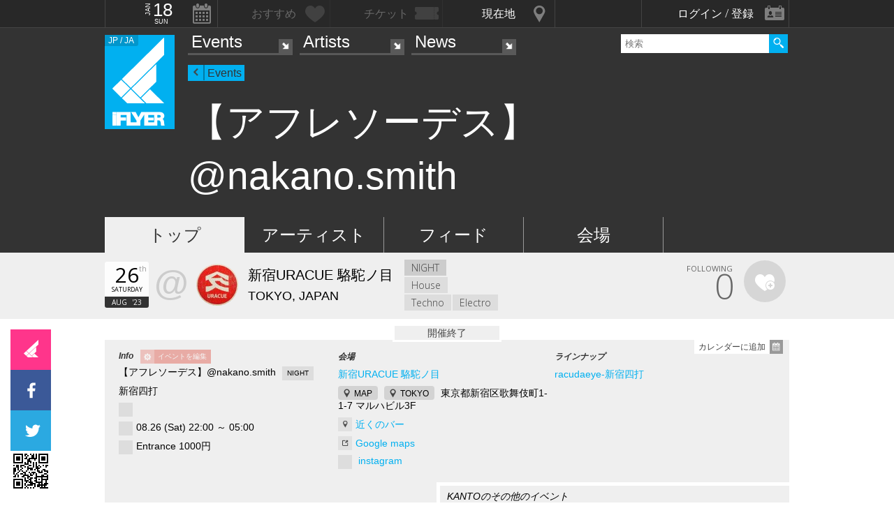

--- FILE ---
content_type: text/html; charset=UTF-8
request_url: https://iflyer.tv/event/347665/
body_size: 13959
content:
<!DOCTYPE html>
<!--
========     ===========   ========  =========     =======    =====
o o     o     +              o
======        =============             =============  ============

██╗███████╗██╗  ██╗   ██╗███████╗██████╗     ██╗   ██╗███████╗
██║██╔════╝██║  ╚██╗ ██╔╝██╔════╝██╔══██╗    ██║   ██║╚════██║
██║█████╗  ██║   ╚████╔╝ █████╗  ██████╔╝    ██║   ██║    ██╔╝
██║██╔══╝  ██║    ╚██╔╝  ██╔══╝  ██╔══██╗    ╚██╗ ██╔╝   ██╔╝ 
██║██║     ███████╗██║   ███████╗██║  ██║     ╚████╔╝    ██║  
╚═╝╚═╝     ╚══════╝╚═╝   ╚══════╝╚═╝  ╚═╝      ╚═══╝     ╚═╝  .0
                                                                                                                                                                                                                          
=======   =====================   ===============  ==============
+   +     +             o     +       +
================     ==========================     =============

   ▄ ▀▄   ▄▀ ▄      All your base are belong to us
   █▄███████▄█      Careers https://admin.iflyer.tv/apex/support/?cid=16
   ███▄███▄███      iFLYER
   ▀█████████▀      Copyright 2006-2026, iFLYER.tv
    ▄▀     ▀▄       v7.3.5
        Contact us about our new API's if you want to do something amazing with our event data ;)
                 
-->
<html xmlns:og="http://ogp.me/ns#" lang="en,ja">
<head id="">
<script async src="https://www.googletagmanager.com/gtag/js?id=UA-4511865-9"></script>
<script>
  window.dataLayer = window.dataLayer || [];
  function gtag(){dataLayer.push(arguments);}
  gtag('js', new Date());

  gtag('config', 'UA-4511865-9');
</script>

<script>
var head= document.getElementsByTagName('head')[0];
var script= document.createElement('script');
script.type= 'text/javascript';
script.async = true;
script.src= 'https://admin.iflyer.tv/apex/plugins/srvrsts.php?'+Date.now()+'&path=%2Fevent%2F347665%2F'+'&ref='+encodeURIComponent(document.referrer)+'&rchk=1&check=49cc25972a6acc3721d54f8e5c5f4927.1768699961';
head.appendChild(script);
</script><title>iFLYER: 【アフレソーデス】@nakano.smith @ 新宿URACUE 駱駝ノ目, 東京都</title>
<meta charset="UTF-8"><meta http-equiv="content-language" content="en,ja" />
<meta name="Keywords" content="iFLYER, 音楽, 【アフレソーデス】@nakano.smith, 新宿URACUE 駱駝ノ目, 東京都" />
<meta name="Author" content="iFLYER" /><meta property="og:site_name" content="iFLYER" />
<meta name="HandheldFriendly" content="True"><meta name="MobileOptimized" content="320">
<meta name="viewport" content="initial-scale=1.0,width=device-width,user-scalable=no,minimum-scale=1.0,maximum-scale=1.0">
<meta name="title" content="【アフレソーデス】@nakano.smith @ 新宿URACUE 駱駝ノ目, 東京都"/>
<meta name="description" content="08.26 (Sat) 新宿URACUE 駱駝ノ目, 東京都 &quot;【アフレソーデス】@nakano.smith
2023 8月26日 ＠スミス Entrance 1000円
*BAR スミス:東京都中野区中野５丁目４９−２&quot; / with racudaeye-新宿四打" lang="ja" xml:lang="ja"/>
<meta name="copyright" content="©2006-2026 アイフライヤー" lang="ja" xml:lang="ja"/>
<meta name="copyright" content="©2006-2026 iFLYER. All rights reserved." lang="en" xml:lang="en"/>
<meta name="robots" content="INDEX, FOLLOW"/>
<meta property="fb:app_id" content="575751302929337"/>
<meta property="fb:pages" content="266568835009" />
<meta property="og:title" content="【アフレソーデス】@nakano.smith"/>
<meta name="theme-color" content="#01b0f0">
<meta property="og:image" content="https://images.iflyer.tv/bh_600/bw_600/1_43guqe2nyje0vj166d566.jpg"/>
<meta property="og:description" content="08.26 (Sat) 新宿URACUE 駱駝ノ目, 東京都 &quot;【アフレソーデス】@nakano.smith
2023 8月26日 ＠スミス Entrance 1000円
*BAR スミス:東京都中野区中野５丁目４９−２&quot; / with racudaeye-新宿四打"/>
<meta property="og:locale" content="ja_JP">
<meta property="og:locale:alternate" content="en_US">
<meta property="og:type" content="iflyertv:event"/>
<meta property="iflyertv:artist" content="https://iflyer.tv/artist/58015/"/>
<meta property="iflyertv:venue" content="https://iflyer.tv/venue/9579/"/>
<meta property="iflyertv:price" content="Entrance 1000円"/>
<meta property="iflyertv:date" content="2023-08-26T22:00:00+09:00"/>
<meta property="og:image:width" content="600"/>
<meta property="og:image:height" content="600"/>
<meta property="og:image:type" content="image/jpeg"/>
<meta property="og:url" content="https://iflyer.tv/event/347665/"/>

<link rel="alternate" hreflang="en" href="/en/event/347665/"/>
<meta name="twitter:card" content="summary_large_image">
<meta name="twitter:site" content="@iflyertv">
<meta name="twitter:title" content="【アフレソーデス】@nakano.smith">
<meta name="twitter:description" content="08.26 (Sat) 新宿URACUE 駱駝ノ目, 東京都 &quot;【アフレソーデス】@nakano.smith
2023 8月26日 ＠スミス Entrance 1000円
*BAR スミス:東京都中野区中野５丁目４９−２&quot; / with racudaeye-新宿四打">
<meta name="twitter:image" content="https://images.iflyer.tv/bh_600/bw_600/1_43guqe2nyje0vj166d566.jpg">

<meta name="verify-v1" content="jpc+MWoOBj80yWL7fT/PPFnrRKllc+8Vqpou1LyGvkw="/>
<meta name="google-site-verification" content="N8NtTfPLP2egKM1tuaJtE12NdSdTZXLPVOD9dZTvWWs"/>
<link rel="apple-touch-icon-precomposed" href="/assets/v735/images/favicons_v6/favicon-152.png">
<meta name="msapplication-TileColor" content="#01b0f0">
<meta name="msapplication-TileImage" content="/assets/v735/images/favicons_v6/favicon-144.png">
<link rel="apple-touch-icon-precomposed" sizes="152x152" href="/assets/v735/images/favicons_v6/favicon-152.png">
<link rel="apple-touch-icon-precomposed" sizes="144x144" href="/assets/v735/images/favicons_v6/favicon-144.png">
<link rel="apple-touch-icon-precomposed" sizes="120x120" href="/assets/v735/images/favicons_v6/favicon-120.png">
<link rel="apple-touch-icon-precomposed" sizes="114x114" href="/assets/v735/images/favicons_v6/favicon-114.png">
<link rel="apple-touch-icon-precomposed" sizes="72x72" href="/assets/v735/images/favicons_v6/favicon-72.png">
<link rel="apple-touch-icon-precomposed" href="/assets/v735/images/favicons_v6/favicon-57.png">

<meta name="apple-itunes-app" content="app-id=687205010">

<link rel="icon" href="/favicons/iflyer.png" sizes="16x16 24x24 32x32 48x48 64x64" />
<link href='/assets/v735/lib/iflyer-icons/src-font/style.css' rel='stylesheet' type='text/css' />
<!--[if IE]><link rel="shortcut icon" href="/favicon_v6.ico"><![endif]-->
<link href="https://d10s23uwhf0dgz.cloudfront.net/skin/iflyer/v735/v6/xhtml/css/global.css.php?cb=7.3.5" rel="stylesheet"/>
<link href='https://fonts.googleapis.com/css?family=Open+Sans:700,300,600,400' rel='stylesheet' id='google_font_family-css' type='text/css' data-font-onload="opensans"  media="none" onload="if(media!='all')media='all'">
<!-- <link href='https://fonts.googleapis.com/earlyaccess/notosansjapanese.css' rel='stylesheet' data-font-onload="notosansjapanese" type='text/css'  media="none" onload="if(media!='all')media='all'"> -->

<script type="text/javascript">
    var _langs = new Object();
    var windowsliveid = '6B8DE2D55132EF81062592D067A1395B4623DA06';
        var devMode = false;
    var $iFLYERURL = "iflyer.tv";
    var $iFLYERNOCACHE = "//";
    var $iFLYERAPEX = "https://admin.iflyer.tv/apex/";
    var $iFLYERWIDGETS = "https://widgets.iflyer.tv";
    var $iFLYERADS = "https://counter.iflyer.tv/";
    var $iFLYERXAPI = "https://x-api.iflyer.tv/v1.0";
    var $iFLYEROBJECT = "event:347665";
    var $IFTVIKEY = "a83a2d7e047029b4bf2bd9d4374c3e75";
    var imgsrvUrl = "https://images.iflyer.tv";
    var pageLang = 'ja';
    var $browser_default_lang = 'ja';
    var $forceMyflyer = false;
    var iewarning = "このサイトを閲覧するにはインターネットエクスプローラーをアップデートして下さい。 ";
    var $cookieNames = new Object();
    $cookieNames['authentication'] = "ifadminuser";
    $cookieNames['myflyer'] = "myflyeruser";
    $cookieNames['lang'] = "iflyer_lang";
    var detectLanguage = window.navigator.userLanguage || window.navigator.language;
</script>
<script src="https://ajax.googleapis.com/ajax/libs/jquery/1.11.3/jquery.min.js"></script>
<script src="https://d10s23uwhf0dgz.cloudfront.net/skin/iflyer/v735/v6/xhtml/js/global.js.php?cb=7.3.5" type="text/javascript"></script>
<script type="text/javascript">
    var langCountryUrl = '/';
    var $iFLYERCookieDomain = "iflyer.tv";
    var cookielangCountryUrl = null;
    if ($.cookie('iflyer_langCountryUrl')) {
        cookielangCountryUrl = $.cookie('iflyer_langCountryUrl');
    }
    var $iFLYER_COUNTRY = 'jp';
    var country = null;   
</script>
<script type="application/ld+json">
[{"eventStatus":"https:\/\/schema.org\/EventScheduled","eventAttendanceMode":"https:\/\/schema.org\/OfflineEventAttendanceMode","@context":"http:\/\/schema.org","@type":"Event","name":"\u3010\u30a2\u30d5\u30ec\u30bd\u30fc\u30c7\u30b9\u3011@nakano.smith","url":"https:\/\/iflyer.tv\/event\/347665\/","description":"\u3010\u30a2\u30d5\u30ec\u30bd\u30fc\u30c7\u30b9\u3011@nakano.smith\n2023 8\u670826\u65e5 \uff20\u30b9\u30df\u30b9 Entrance 1000\u5186\n\n23:00_ BA\n24:00_ racudaeye \u65b0\u5bbf\u56db\u6253\n  1:00_ PANCHO BROS\n  2:00_ djmoss\n  3:00_ m28\n  4:00_ \u30d7\u30e9\u30cd\u30bf\u30ea\u30a6\u30e0\n\u3000\u3000\u3000(AQUARIUM+ \u6d77\u738b\u661f)\n\n*BAR \u30b9\u30df\u30b9:\u6771\u4eac\u90fd\u4e2d\u91ce\u533a\u4e2d\u91ce\uff15\u4e01\u76ee\uff14\uff19\u2212\uff12\n\n#\u30d0\u30ab\u30d5\u30a7#BAcafe\n#\u99f1\u99dd\u30ce\u76ee #URACUE #\u65b0\u5bbf\u56db\u6253\n#StainlessSteelSound\n#racudaeye","image":"https:\/\/images.iflyer.tv\/1_43guqe2nyje0vj166d566.jpg","location":{"@type":"Place","name":"\u65b0\u5bbfURACUE \u99f1\u99dd\u30ce\u76ee","sameAs":"https:\/\/iflyer.tv\/venue\/9579\/","address":{"@type":"PostalAddress","streetAddress":"\u6771\u4eac\u90fd\u65b0\u5bbf\u533a\u6b4c\u821e\u4f0e\u753a1-1-7 \u30de\u30eb\u30cf\u30d3\u30eb3F","addressLocality":"TOKYO","postalCode":"160-0021","addressCountry":"JAPAN"},"geo":{"@type":"GeoCoordinates","latitude":"35.69397600000001","longitude":"139.70497999999998"}},"startDate":"2023-08-26T22:00:00+09:00","endDate":"2023-08-27T05:00:00+09:00","performers":[{"@type":"MusicGroup","name":"racudaeye-\u65b0\u5bbf\u56db\u6253","sameAs":"https:\/\/iflyer.tv\/artist\/58015\/"}]}]</script>
<!-- Meta Pixel Code -->
<script>
!function(f,b,e,v,n,t,s)
{if(f.fbq)return;n=f.fbq=function(){n.callMethod?
n.callMethod.apply(n,arguments):n.queue.push(arguments)};
if(!f._fbq)f._fbq=n;n.push=n;n.loaded=!0;n.version='2.0';
n.queue=[];t=b.createElement(e);t.async=!0;
t.src=v;s=b.getElementsByTagName(e)[0];
s.parentNode.insertBefore(t,s)}(window,document,'script',
'https://connect.facebook.net/en_US/fbevents.js');
 fbq('init', '294734927665483'); 
fbq('track', 'PageView');
</script>
<noscript>
 <img height="1" width="1" src="https://www.facebook.com/tr?id=294734927665483&ev=PageView&noscript=1"/>
</noscript>
<!-- End Meta Pixel Code --></head>
<body id="body" iflyer-features-load="pushdown" class="std__tlp lang_ja  ptype_event " myflyer-page-id="event:347665">
<script>if($.cookie('hasopensans')){$('body').addClass('withOpenSans');}if($.cookie('hasnotosans')){$('body').addClass('withNotoSans');}</script>
<a name="top"></a>
<style>
</style>


<style>
@media only screen and (min-width: 980px){

}

@media only screen and (max-width: 1450px) { 

}

@media only screen and (max-width: 979px){ 

}

@media only screen and (max-width: 663px){

}

</style>

<header id="header" role="header" class="  ">
<nav id="myflyernav">
    <ul>
        <li id="calendar" is-opener also-open="hold_cal" data-ajax-append="hold_cal" data-ajax-src="/widgets_local/header_event_calendar/" data-LCU="1">
        <span class="hcalendar_paper">
            <span class="monthShort">Jan</span>
            <span class="day">18</span>
            <span class="weekday">Sun</span>
        </span>
        </li><li id="stard" is-opener also-open="hold_stard" data-iframe-target="hold_stard" data-iframe-distroy-mobile data-iframe-src="https://my.iflyer.tv/?view=mini" class="onlogin"><span>おすすめ</span></li><li id="tickets" is-opener also-open="hold_tickets" data-iframe-distroy-mobile data-iframe-target="hold_tickets" data-iframe-src="https://my.iflyer.tv/tickets.php?view=mini" class="onlogin"><span>チケット</span></li><li id="nearme" class="ongeo" is-opener also-open="hold_near" data-ajax-replace="hold_near_holder" data-ajax-src="/widgets_local/nearme/events/preview/" data-geolocation data-geolocation-add data-LCU="1"><span>現在地</span></li><li id="signin" is-opener also-open="hold_loginout">
        <span class="notloginin">ログイン / 登録</span>
        <span class="islogin"><img src="/assets/images/blank.gif" width="39" height="39" myflyer-data-item="user.avatarURL" /><span myflyer-data-item="user.name" class="username"></span></span>
        </li>
    </ul>
    <div id="hold_stard" class="myflyer_content"></div>
    <div id="hold_tickets" class="myflyer_content"></div>
    <div id="hold_cal" class="scroll_style"></div>
    <div id="hold_near" class="myflyer_content" newbox-sizing>
        <div id="hold_near_holder" class="loading">
        </div>
        <ul class="content_sub_nav">
            <li><a href="/local/#findme" class="findmeicon">イベント</a></li><!--
            --><li><a href="/local/bars/#findme" class="findmeicon">バー</a></li><!--
            --><li><a href="/local/reports/#findme" class="findmeicon">写真</a></li>
        </ul>
    </div>
    <div id="hold_loginout" stop-propagation>
        <div class="notloginin" id="iframelogin"></div>
        <dl class="islogin">
            <div id="yourprofiles"></div><dd id="myflyer_out"><a href="https://my.iflyer.tv/" target="_blank">myFLYER</a><a href="https://my.iflyer.tv/settings.php" class="edit_link">edit</a></dd><dd id="logout">SIGN OUT</dd>
        </dl>
        
    </div>
</nav>	
<div id="navContainer">
	<section id="main_nav">
	<div id="logo">
		<a href="/" class="icon" alt="iFLYER">
        <span class="icon icon-iflyer_wide"></span>
        <span class="icon icon-iflyer_shape"></span>
        <span class="icon icon-iflyer_text"></span>
        </a>
		<div class="locale-shortcode" data-hover-text="edition"><span contry-shortcode></span> / ja</div>
	</div>
	<nav id="locale" stop-propagation>
		<ul>
                        <li class="lang-select" data-lang="en"><a href="/en/event/347665/">iFLYER is also available in ENGLISH.</span></a>
            </li>
            	        <div class="closeme"></div>
		</ul>
	</nav>
	<nav>
	<div class="search-container" id="search" stop-propagation>
	    <input id="search-input" type="text" maxlength="60" placeholder="検索" name="query" autocomplete="off"><div id="search-button">Search All</div>
	    <ul id="super_search">
		</ul>
	</div>
	</nav>
	<nav id="nav" role="navigation" stop-propagation>
		<ul id="links" data-display="0">
			<li id="mEvents">
				<span><a href="/listing/events/" iflyer-append-location data-LCU="1">Events</a></span>
				<ul>
					<li id="mListings"><a href="/listing/events/" iflyer-append-location data-LCU="1">イベント</a></li>
					<li id="mStreaming"><a href="/listing/streaming/" data-LCU="1">ライブ配信</a></li>
					<li id="mTickets"><a href="/listing/tickets/" data-LCU="1">チケット</a></li>
					<li id="mPickups"><a href="/listing/pickups/" data-LCU="1">ピックアップ</a></li>
					<li id="mReports"><a href="/partyreports/" data-LCU="1">イベントレポート</a></li>
					<li id="mClubs"><a href="/venues/" data-LCU="1">会場・クラブ</a></li>
					<li id="mPlatforms"><a href="/venues/streaming" data-LCU="1">ライブ配信プラットフォーム</a></li>
					<li id="mLocal"><a href="/local/" data-LCU="1">現在地検索</a></li>
					<li id="mSubmitevent" class="apex_link"><a href="https://admin.iflyer.tv/apex/events/new_event.php" myflyer-required>イベント掲載</a></li>
				</ul>
			</li>
			<li id="mArtists" data-selected="1">
				<span><a href="/artists/search/" data-LCU="1">Artists</a></span>
				<ul>
					<li id="mSearch"><a href="/artists/search/" data-LCU="1">A-Z</a></li><li id="mRanking" data-selected="1"><a href="/artists/ranking/" data-LCU="1">トップ100</a></li><li id="mAdd" class="apex_link"><a href="https://admin.iflyer.tv/apex/profile/new_profile.php" myflyer-required>プロフィール掲載</a></li>
					
				</ul>
			</li>
			<li id="mNews">
				<span><a href="/news/archive/" data-LCU="1">News</a></span>
				<ul>
					<li id="mDjpages"><a href="/news/archive/" data-LCU="1">アーカイブ</a></li><li id="mPhotos"><a href="/partyreports/">レポート</a></li>
				</ul>
			</li>
		</ul>
	</nav>
	<div id="navi-links" rel="nav"></div>
	<div id="navi-search" rel="search"></div>
	</section>
	<div id="sectionHead">
			<div id="breadcrumb">
			<ul>
							<li class="page_type "><a href="/events/">Events</a></li>
						</ul>
		</div>
			<h1 class="topheader"><span itemprop="name">【アフレソーデス】@nakano.smith</span></h1>
	</div>
</div>
<div id="header_style_holder"><div id="header_style" ></div><div id="header_style_filter"></div></div>
<section id="subnav">
	<ul>
		<li class="on " id="subnav-top"><a href="/event/347665/" >トップ</a></li><li class="" id="subnav-about"><a href="/event/347665/artists/" >アーティスト</a></li><li class="" id="subnav-voice"><a href="/event/347665/voice/" >フィード</a></li><li class="" id="subnav-music"><a href="/event/347665/venue/" >会場</a></li>	</ul>
</section></header>
<script>
  fbq('track', 'ViewContent', {
    content_ids: 'EV_347665',
    content_type: 'product',
  });
  gtag('event', 'view_item', {
  "items": [
        {
          "id": "EV_347665",
          "name": "\u3010\u30a2\u30d5\u30ec\u30bd\u30fc\u30c7\u30b9\u3011@nakano.smith \/ 08.26 (Sat)",
          "brand": "iFLYER",
          "category": "eTicket-Event"
        }
      ]
  });
</script>

<script>
dataLayer = [{
    'ecomm_prodid' : 'EV_347665',
    'ecomm_pagetype' : 'product'
}];
</script>
<main>

<ul class="content-list">
    <li>
        <section class="contentDetail profile-info-holder">
            <div>        
            <aside class="profile-info-bar hasstardunit">
                <ul>
                    <span class="line-unit">
                    <li class="date-info fancyFont">
                    <span class="calendar_paper">
                            <span class="day">26</span>
                            <span class="daymore">th</span>
                            <span class="weekday">Saturday</span>
                            <span class="monthShort">Aug</span>
                            <span class="yearShort">'23</span>
                    </span>
                    </li><li class="venue-info">
                        <a href="/URACUE/">
                            <strong>@</strong>
                            <img class="lazy" data-original="https://images.iflyer.tv/bw_60/bh_60/pf_1/1_41kfe1x86brgjyvrq9u4c.jpg">
                            <div>
                                <span>新宿URACUE 駱駝ノ目</span>
                                                                    TOKYO, JAPAN                                                            </div>
                        </a>
                    </li>
                    
                    
                    </span>
                                        <li class="genre-info fancyFont">
                        <span>NIGHT</span><br/><span>House</span><br/><span>Techno</span><span>Electro</span>                    </li>
                    


                    <li class="stard-page ">
                                                <div class="normal_star fancyFont star__block">
                        <strong myflyer-stard-id="event:347665" star-counter="0"></strong>
                        <span>FOLLOWING</span>
                        <div class="star-holder big inline">
                            <div class="starme" myflyer-starbutton myflyer-stard-id="event:347665"></div>
                        </div>
                        </div>
                    </li>

                </ul>
            </aside>

            </div>
   
        </section>
    </li>


<li class="share_section"><section id="share_float">
    <div id="left-rail">
                <div class="sharepage share_iflyer lower" iflyer="stard" object="event:347665" layout="fill_space">
                <script src="https://widgets.iflyer.tv/stard/embed_ja.js/v735/embed.js" type="text/javascript" charset="utf-8"></script>
        </div><a href="https://www.facebook.com/dialog/feed?app_id=575751302929337&amp;display=popup&amp;redirect_uri=https%3A%2F%2Fiflyer.tv%2Fevent%2F347665%2F&amp;link=https%3A%2F%2Fiflyer.tv%2Fevent%2F347665%2F" target="_blank" class="sharepage popuplink share_facebook lower" name="share_facebook" rel="scrollbars=1,height=400,width=670">
        <span></span>
        </a><a href="https://twitter.com/share?url=https%3A%2F%2Fiflyer.tv%2Fevent%2F347665%2F&amp;text=%E3%80%90%E3%82%A2%E3%83%95%E3%83%AC%E3%82%BD%E3%83%BC%E3%83%87%E3%82%B9%E3%80%91%40nakano.smith+%2F+08.26+%28Sat%29+%40+%E6%96%B0%E5%AE%BFURACUE+%E9%A7%B1%E9%A7%9D%E3%83%8E%E7%9B%AE&amp;related=iFLYER.tv&amp;via=iflyertv" target="_blank" class="sharepage popuplink share_twitter lower" name="share_twitter" rel="scrollbars=1,height=500,width=670">
        <span></span>
        </a><a href="http://line.me/R/msg/text/?%E3%80%90%E3%82%A2%E3%83%95%E3%83%AC%E3%82%BD%E3%83%BC%E3%83%87%E3%82%B9%E3%80%91%40nakano.smith+%2F+08.26+%28Sat%29+%40+%E6%96%B0%E5%AE%BFURACUE+%E9%A7%B1%E9%A7%9D%E3%83%8E%E7%9B%AE%0D%0Ahttps%3A%2F%2Fiflyer.tv%2Fevent%2F347665%2F" target="" class="sharepage share_line lower" name="share_line">
        </a><a href="//pc.iflyer.tv/qr/ZD1odHRwJTNBJTJGJTJGaWZ5ci50diUyRmUxc3J2JnM9MTAmZT1M" class="popup-image" data-effect="mfp-move-horizontal">
            <div class="left_qrcode" style="background: url('//pc.iflyer.tv/qr/ZD1odHRwJTNBJTJGJTJGaWZ5ci50diUyRmUxc3J2JnM9Mg==') no-repeat scroll center center transparent"></div>
        </a>
        
    </div>
    <div id="top-rail">
                <div class="sharepage share_iflyer lower">
                <iframe scrolling="no" data-myflyer="true" frameborder="0" class="" tabindex="0" allowtransparency="true"
                    src="https://widgets.iflyer.tv/stard/event/347665/?layout=fill_space"
                    scrolling="no" frameborder="0"
                    style="border:none; overflow:hidden; width:100%; height:100%;"></iframe>
        </div><a href="https://www.facebook.com/dialog/feed?app_id=575751302929337&amp;display=popup&amp;redirect_uri=https%3A%2F%2Fiflyer.tv%2Fevent%2F347665%2F&amp;link=https%3A%2F%2Fiflyer.tv%2Fevent%2F347665%2F" target="_blank" class="sharepage popuplink share_facebook lower" name="share_facebook" rel="scrollbars=1,height=400,width=670">
        <span></span>
        </a><a href="https://twitter.com/share?url=https%3A%2F%2Fiflyer.tv%2Fevent%2F347665%2F&amp;text=%E3%80%90%E3%82%A2%E3%83%95%E3%83%AC%E3%82%BD%E3%83%BC%E3%83%87%E3%82%B9%E3%80%91%40nakano.smith+%2F+08.26+%28Sat%29+%40+%E6%96%B0%E5%AE%BFURACUE+%E9%A7%B1%E9%A7%9D%E3%83%8E%E7%9B%AE&amp;related=iFLYER.tv&amp;via=iflyertv" target="_blank" class="sharepage popuplink share_twitter lower" name="share_twitter" rel="scrollbars=1,height=500,width=670">
        <span></span>
        </a>
        <a href="http://line.me/R/msg/text/?%E3%80%90%E3%82%A2%E3%83%95%E3%83%AC%E3%82%BD%E3%83%BC%E3%83%87%E3%82%B9%E3%80%91%40nakano.smith+%2F+08.26+%28Sat%29+%40+%E6%96%B0%E5%AE%BFURACUE+%E9%A7%B1%E9%A7%9D%E3%83%8E%E7%9B%AE%0D%0Ahttps%3A%2F%2Fiflyer.tv%2Fevent%2F347665%2F" target="" class="sharepage popuplink share_line lower" name="share_line">
        </a><a href="//pc.iflyer.tv/qr/ZD1odHRwJTNBJTJGJTJGaWZ5ci50diUyRmUxc3J2JnM9MTAmZT1M" class="popup-image" data-effect="mfp-move-horizontal"><div class="top_qrcode" style="background: url('//pc.iflyer.tv/qr/ZD1odHRwJTNBJTJGJTJGaWZ5ci50diUyRmUxc3J2JnM9Mg==') no-repeat scroll center center transparent"></div>
        </a>
            </div>
</section>

</li>

<!--
<li id="myflyer_section" myflyer-item-counter="0">
    <aside class="setup"><h1 myflyer-data-none="ハートをタップしてお気に入りのアーティストを登録！"><strong class='yourname' myflyer-user-firstname></strong>へのおすすめ</h1></aside>
    <span class="showme" is-opener-toggle also-open="myflyer_section">おすすめを表示</span>
</li>



<li id="myflyer_friends">
<script>_langs['84a0363c61bd3cad44bce0ff571682c9']="他友達<a href><span data-friend-count>%s</span>人が参加する。";_langs['b139ecc9ffca89080d0d653b0b097c13']="参加する";_langs['dd770cb5444dd7d8024f0bd57bdeec94']="参加する";_langs['508a1df801eec6a66564fab47ff3595c']="No friends found, try inviting some";_langs['61b09ad7e963ae3860796e4046ce4870']="見あたりません。";</script><section class="content">
    <aside>
        <h1><svg style="width:24px;height:24px" viewBox="0 0 24 24">
    <path d="M15,14C17.67,14 23,15.34 23,18V20H7V18C7,15.34 12.33,14 15,14M15,12A4,4 0 0,1 11,8A4,4 0 0,1 15,4A4,4 0 0,1 19,8A4,4 0 0,1 15,12M2.76,14.66C2.37,15.05 1.73,15.05 1.34,14.66C0.95,14.27 0.95,13.63 1.34,13.24L3.29,11.29C3.1,10.9 3,10.46 3,10A3,3 0 0,1 6,7A3,3 0 0,1 9,10A3,3 0 0,1 6,13C5.54,13 5.1,12.9 4.71,12.71L2.76,14.66M6,9A1,1 0 0,0 5,10A1,1 0 0,0 6,11A1,1 0 0,0 7,10A1,1 0 0,0 6,9Z" />
</svg> 
<span class="off"><strong>友達</strong>がこのイベントに参加するかを調べる</span>
<span class="on"><strong>【友達】</strong> このイベントに興味があります。</span>
</h1>
        <div class="friend_list">
        <div id="yourfriends" data-json-trigger="loadme" data-json-src="https://x-api.iflyer.tv/me/?fields=facebook,graph.permissions(rsvp_event,user_friends,user_events).token_status(1),friends{img,lastname}.filter(event:347665)" myflyer-onlogout-wipe myflyer-onlogin="loadme">
        </div>
        </div>
        <div class="no_friends_found">このイベントに友達は見あたりません。</div>
        <div class="friend_options">
        <ul class="function_buttons">
        <li id="frlist__login"><a href="#" class="myflyer_colors" myflyer-required><svg style="width:24px;height:24px" viewBox="0 0 24 24">
    <path d="M15,14C17.67,14 23,15.34 23,18V20H7V18C7,15.34 12.33,14 15,14M15,12A4,4 0 0,1 11,8A4,4 0 0,1 15,4A4,4 0 0,1 19,8A4,4 0 0,1 15,12M2.76,14.66C2.37,15.05 1.73,15.05 1.34,14.66C0.95,14.27 0.95,13.63 1.34,13.24L3.29,11.29C3.1,10.9 3,10.46 3,10A3,3 0 0,1 6,7A3,3 0 0,1 9,10A3,3 0 0,1 6,13C5.54,13 5.1,12.9 4.71,12.71L2.76,14.66M6,9A1,1 0 0,0 5,10A1,1 0 0,0 6,11A1,1 0 0,0 7,10A1,1 0 0,0 6,9Z" />
</svg> 友達を検索する。</a></li>
        <li id="frlist__connect" ><a href="https://admin.iflyer.tv/apex//includes/facebook_check.php" link-popout="scrollbars=1,height=450,width=510" class="facebook_colors" myflyer-required><svg style="width:24px;height:24px" viewBox="0 0 24 24">
    <path d="M19,4V7H17A1,1 0 0,0 16,8V10H19V13H16V20H13V13H11V10H13V7.5C13,5.56 14.57,4 16.5,4M20,2H4A2,2 0 0,0 2,4V20A2,2 0 0,0 4,22H20A2,2 0 0,0 22,20V4C22,2.89 21.1,2 20,2Z" />
</svg> Connect to facebook to find friends</a></li>
        <li id="frlist__reload"><a href="https://admin.iflyer.tv/apex//includes/facebook_check.php"  link-popout="scrollbars=1,height=450,width=510" class="facebook_colors" myflyer-required><svg style="width:24px;height:24px" viewBox="0 0 24 24">
    <path d="M17.65,6.35C16.2,4.9 14.21,4 12,4A8,8 0 0,0 4,12A8,8 0 0,0 12,20C15.73,20 18.84,17.45 19.73,14H17.65C16.83,16.33 14.61,18 12,18A6,6 0 0,1 6,12A6,6 0 0,1 12,6C13.66,6 15.14,6.69 16.22,7.78L13,11H20V4L17.65,6.35Z" />
</svg> もっと友達を検索する</a></li>
        
    <li id="frlist__showall"><a class="popup-ajax" href="/event/347665/guests/" myflyer-required><svg style="width:24px;height:24px" viewBox="0 0 24 24">
    <path fill="#FFF" d="M16,13C15.71,13 15.38,13 15.03,13.05C16.19,13.89 17,15 17,16.5V19H23V16.5C23,14.17 18.33,13 16,13M8,13C5.67,13 1,14.17 1,16.5V19H15V16.5C15,14.17 10.33,13 8,13M8,11A3,3 0 0,0 11,8A3,3 0 0,0 8,5A3,3 0 0,0 5,8A3,3 0 0,0 8,11M16,11A3,3 0 0,0 19,8A3,3 0 0,0 16,5A3,3 0 0,0 13,8A3,3 0 0,0 16,11Z" />
</svg> 全て表示する</a></li>
        </ul>
        </div>

    </aside>
</section>
</li>
-->





<li>
<div class="fromtablet">
    <section class="content topimages">
    <div class="topimg" lazy-ratio="143.48206474191" style="padding-bottom: 143.48206474191%">
    <a href="https://images.iflyer.tv/1_43guqe2nyje0vj166d566.jpg" class='popup-image' data-gallery='topimages' data-effect='mfp-move-horizontal' target='_blank' ><img data-original="https://images.iflyer.tv/bw_630/1_43guqe2nyje0vj166d566.jpg" border="0" class="lazy" /></a>
    </div>
        </section>
</div>
</li>

<li>


    <section class="contentDetail profile-info-holder more-info-holder donthide">
        <div>
        <aside class="profile-info-bar">
        <a id="addtocal" class="popup-ajax" href="/event/347665/calendar/">カレンダーに追加</a>
            
                        <div class="days_to_go past_event">開催終了</div>
            
            <ul>
            <li class="std-block">
                <div>Info <a href="/event/347665/edit" class="apexeditpage" myflyer-required>イベントを編集</a> </div>
            <dl>
                <dd>【アフレソーデス】@nakano.smith <span class="profile_type">NIGHT</span></dd>
                                <dd>新宿四打</dd>
                                <dd class="bullet"></dd>
                <dd class="bullet">08.26 (Sat) 22:00 ～ 05:00</dd>


              <dd class="bullet">Entrance 1000円</dd>

                        </dl>
                        </li>
            <li class="std-block">
                <div>会場</div>
            <dl>
                <dd><a href="/URACUE/">新宿URACUE 駱駝ノ目</a></dd>
                
                <dd>
                <a href="/event/347665/venue/#gmap" class="mapjump">MAP</a>
                                <a href="/venues/kanto/tokyo/" class="mapjump">TOKYO</a>
                                <span>
                <span>東京都新宿区歌舞伎町1-1-7 マルハビル3F</span></span>
                </dd>
                <dd><a href="/local/bars/#IFOBJ_35.69397600000001:139.70497999999998:venue:9579" data-LCU="1" class="jumplink local">近くのバー</a></dd>

                <dd>
                    <a href="http://maps.google.com/maps?q=35.69397600000001,139.70497999999998&z=16&t=m" target="_blank" class="jumplink">Google maps</a>
                </dd>
                                <dd class="bullet">
                                            <a target="_new" href="https://www.instagram.com/p/CvgGO-mSqQr/?igshid=MzRlODBiNWFlZA==">instagram</a>
                                    </dd>
                            </dl>


            </li><!--
            --><li class="std-block"><div>ラインナップ</div><dl><dd><a href="/event/347665/artists/#p58015" class="">racudaeye-新宿四打</a></dd></dl></li><!--

            -->            </ul>
        </aside>

        </div>
    </section>
</li>

<li class="eventrank_navi_holder">
    <section class="content test">
    <aside class="releated-right eventrank_navi">
    <h1>KANTOのその他のイベント</h1>
            <nav>
                <span class="rankpos myrank">15</span>
                <ul>
                <li><a href="/event/347260/">
                <img class="lazy" data-original="https://images.iflyer.tv/bw_60/bh_60/pf_1/1_4391wdsykov9ty9doc4e3.jpg" style="display: block;">
                <h5>#14 Event</h5><span>Purple Night vol.2 @ JESTER'S STORE</span>
                <span class="rankpos">14</span>
                </a></li><li class=""><a href="/event/347904/">
                <img class="lazy" data-original="https://images.iflyer.tv/bw_60/bh_60/pf_1/cc_0.128.1080.1080/1_43lslfmh90c4m55ten1st.jpg" style="display: block;">
                <h5>#16 Event</h5><span>MONSTER  @ HARLEM</span>
                <span class="rankpos">16</span>
                </a></li>                </ul>
            </nav>
    </aside>
   </section>
</li>

<li id="past-event-block">
    <section class="content">
<h1 class="heading">パーティレポート</h1>
        <span class="no-content">No Report found</span>    <br />
    <div class="submitcontent"><a href="/partyreport/347665/edit" myflyer-required>写真を追加</a></div>
        </section>
</li>



<li id="profile-about-page">
    <section class="content">

        <div id="about-profile" class="event_version">

                         <q>
            <span>【アフレソーデス】@nakano.smith
2023 8月26日 ＠スミス Entrance 1000円
*BAR スミス:東京都中野区中野５丁目４９−２</span>
                        </q>
            



                <div class="main_image ontop" id="event_about_holder">
                    <div class="main_image_group nottablet"> 
                    <a href="https://images.iflyer.tv/1_43guqe2nyje0vj166d566.jpg" class='popup-image' data-gallery='page' data-effect='mfp-move-horizontal' target='_blank' ><img data-original="https://images.iflyer.tv/bw_320/1_43guqe2nyje0vj166d566.jpg" border="0" class="mainimg lazy" width="320" /></a>
                                        </div>

                                        <div class="bio_preview fancyFont">
                    【アフレソーデス】@nakano.smith<br />
2023 8月26日 ＠スミス Entrance 1000円<br />
<br />
23:00_ BA<br />
24:00_ racudaeye 新宿四打<br />
  1:00_ PANCHO BROS<br />
  2:00_ djmoss<br />
  3:00_ m28<br />
  4:00_ プラネタリウム<br />
　　　(AQUARIUM+ 海王星)<br />
<br />
*BAR スミス:東京都中野区中野５丁目４９−２<br />
<br />
#バカフェ#BAcafe<br />
#駱駝ノ目 #URACUE #新宿四打<br />
#StainlessSteelSound<br />
#racudaeye...
                    <a href="#" class="more_bio" data-toggle="showfullbio" is-opener-toggle also-open="event_about_holder">もっと見る</a>
                    </div>
                    <div class="bio_full">
                    <p class="readability">
                    【アフレソーデス】@nakano.smith<br />
2023 8月26日 ＠スミス Entrance 1000円<br />
<br />
23:00_ BA<br />
24:00_ racudaeye 新宿四打<br />
  1:00_ PANCHO BROS<br />
  2:00_ djmoss<br />
  3:00_ m28<br />
  4:00_ プラネタリウム<br />
　　　(AQUARIUM+ 海王星)<br />
<br />
*BAR スミス:東京都中野区中野５丁目４９−２<br />
<br />
#バカフェ#BAcafe<br />
#駱駝ノ目 #URACUE #新宿四打<br />
#StainlessSteelSound<br />
#racudaeye                                        </p>
                    </div>
                    
                </div>

           
        </div>



    </section>
</li>


<li>
<section class="content ontop">

<div id="top-artists" class="top-data ontop" myflyer-search="artists">
        <div>
            <h1 class="heading">ラインナップ            </h1>
            <div class="heading-more notthinmobile"><a href="/event/347665/artists/">更にアーティストを表示</a></div>
                                    <ul class="top-artist-list top-list">
                <li class="star-holder" myflyer-holder="artist:58015"><a href="/artist/58015/" myflyer-link><img class="m-img lazy" data-original="https://images.iflyer.tv/bw_236/bh_236/pf_1/1_4366si9fs1027j8foddvw.jpg" myflyer-img="1_4366si9fs1027j8foddvw"/><span myflyer-name>racudaeye-新宿四打</span><div class="addbaseinfo">DJ</div></a>
                <div class="starme" myflyer-starbutton myflyer-stard-id="artist:58015"></div>
                </li>            </ul>
                                    <div class="heading-more fromthinmobile"><a href="/event/347665/artists/">更にアーティストを表示</a></div>
            <div class="submitcontent"><a href="/event/347665/artists/edit" myflyer-required>アーティストを追加</a></div>
            <br />
        </div>
</div>



<div>
    <h1 class="heading">ビデオ＆メディア    </h1>
    <span class="no-content">No Media found</span>    <br />
    <div class="submitcontent"><a href="/event/347665/media/edit" myflyer-required>メディアを追加</a></div>
    <br />
</div>



    </section>
</li>

<li>
    <section class="content ontop">
        <div>
            <div>
                <div class="heading-more fromthinmobile"><a href="/event/347665/articles/">更にニュースを表示</a></div>
        </div>
        </div>
    </section>
</li>



<li class="show-comments">
    <section class="content">
    <h1 class="heading">コメント</h1>
    <div style="" id="disqus_thread"><span id="load_comments">コメントを読む</span></div>
    <script type="text/javascript">
        var disqus_title = "【アフレソーデス】@nakano.smith";
        var disqus_identifier = "event347665";
        var disqus_url = "";

        $("#load_comments").bind('click',function(){
            var dsq = document.createElement('script');
            dsq.type = 'text/javascript';
            dsq.async = true;
            dsq.src = 'https://iflyer.disqus.com/embed.js';
            (document.getElementsByTagName('head')[0] || document.getElementsByTagName('body')[0]).appendChild(dsq);
        });

    </script>
    </section>
</li>



<li class="local_content" id="similar_events">
<section class="content">
    
        <h1 class="heading">この日のKANTOのトップ House/Techno/Electro イベント</h1>
        <div id="more_local_events" class="top-list">
        <span class="list_rank">RANK 8</span>
            <ul class="list small  eventsList popular maybescroll" id="eventLink4795"><li class="star-holder shownextevent eventover " myflyer-holder="event:347609" myflyer-date="08.26 (Sat)" ><article>
<a href="/event/347609/" class="img_16_9_holder" myflyer-link title="D-NOX 30YEARS AND STILL GRATEFUL 2023-WORLD-TOUR TOKYO"><img class="lazy" data-original="https://images.iflyer.tv/bw_360/bh_203/pf_1/1_43g58pq51kpifxsv6m0w9.jpg"  myflyer-img="1_43g58pq51kpifxsv6m0w9" /><aside class="addbaseinfo">0 Stars/ 6 views</aside>
<div class="nextevent">08.26 (Sat)</div></a><p class="attending"><a href="/event/347609/" ><h1 myflyer-name="D-NOX 30YEARS AND STILL GRATEFUL 2023-WORLD-TOUR TOKYO">D-NOX 30YEARS AND STILL GRATEFUL 2023-WORLD-TOUR TOKYO</h1></a><p class="moreinfo"><a href="/venue/1/" myflyer-subtitle="at WOMB">WOMB / Tokyo,  <i>Japan</i></a>
<div class="starme" myflyer-starbutton myflyer-stard-id="event:347609"></div>
</p>
</article>
</li><li class="star-holder shownextevent eventover " myflyer-holder="event:347161" myflyer-date="08.26 (Sat)" ><article>
<a href="/event/347161/" class="img_16_9_holder" myflyer-link title="SEL OCTAGON TOKYO WORLDWIDE -GLOBAL GATHERING-　【MAGNIFICENCE来日公演】"><img class="lazy" data-original="https://images.iflyer.tv/bw_360/bh_203/pf_1/1_43eoee6nb3n4jky2056y1.jpg"  myflyer-img="1_43eoee6nb3n4jky2056y1" /><aside class="addbaseinfo">1 Stars/ 2 views</aside>
<div class="nextevent">08.26 (Sat)</div></a><p class="attending"><a href="/event/347161/" ><h1 myflyer-name="SEL OCTAGON TOKYO WORLDWIDE -GLOBAL GATHERING-　【MAGNIFICENCE来日公演】">SEL OCTAGON TOKYO WORLDWIDE -GLOBAL GATHERING-　【MAGNIFICENCE来日公演】</h1></a><p class="moreinfo"><a href="/venue/9655/" myflyer-subtitle="at SEL OCTAGON TOKYO">SEL OCTAGON TOKYO / Tokyo,  <i>Japan</i></a>
<div class="starme" myflyer-starbutton myflyer-stard-id="event:347161"></div>
</p>
</article>
</li><li class="star-holder shownextevent eventover " myflyer-holder="event:347462" myflyer-date="08.26 (Sat)" ><article>
<a href="/event/347462/" class="img_16_9_holder" myflyer-link title="Koenji Cave presents ＊TEMPEST Vol.3＊"><img class="lazy" data-original="https://images.iflyer.tv/bw_360/bh_203/pf_1/1_43dvc59e201cqpve2ljdj.jpg"  myflyer-img="1_43dvc59e201cqpve2ljdj" /><aside class="addbaseinfo">1 Stars/ 3 views</aside>
<div class="nextevent">08.26 (Sat)</div></a><p class="attending"><a href="/event/347462/" ><h1 myflyer-name="Koenji Cave presents ＊TEMPEST Vol.3＊">Koenji Cave presents ＊TEMPEST Vol.3＊</h1></a><p class="moreinfo"><a href="/venue/2939/" myflyer-subtitle="at DJ'S BAR CAVE">DJ'S BAR CAVE / Tokyo,  <i>Japan</i></a>
<div class="starme" myflyer-starbutton myflyer-stard-id="event:347462"></div>
</p>
</article>
</li><li class="star-holder shownextevent eventover " myflyer-holder="event:347787" myflyer-date="08.26 (Sat)" ><article>
<a href="/event/347787/" class="img_16_9_holder" myflyer-link title="bedroom"><img class="lazy" data-original="https://images.iflyer.tv/bw_360/bh_203/pf_1/cc_37.286.738.416/1_43jilxvde8k4kc0s79wf3.jpg"  myflyer-img="cc_37.286.738.416/1_43jilxvde8k4kc0s79wf3" /><aside class="addbaseinfo">0 Stars/ 4 views</aside>
<div class="nextevent">08.26 (Sat)</div></a><p class="attending"><a href="/event/347787/" ><h1 myflyer-name="bedroom">bedroom</h1></a><p class="moreinfo"><a href="/venue/76/" myflyer-subtitle="at clubasia">clubasia / Tokyo,  <i>Japan</i></a>
<div class="starme" myflyer-starbutton myflyer-stard-id="event:347787"></div>
</p>
</article>
</li><li class="star-holder shownextevent eventover notmobile" myflyer-holder="event:347681" myflyer-date="08.26 (Sat)" ><article>
<a href="/event/347681/" class="img_16_9_holder" myflyer-link title="fancyHIM"><img class="lazy" data-original="https://images.iflyer.tv/bw_360/bh_203/pf_1/1_43h5209fyy5pa464b8nfc.jpg"  myflyer-img="1_43h5209fyy5pa464b8nfc" /><aside class="addbaseinfo">0 Stars/ 0 views</aside>
<div class="nextevent">08.26 (Sat)</div></a><p class="attending"><a href="/event/347681/" ><h1 myflyer-name="fancyHIM">fancyHIM</h1></a><p class="moreinfo"><a href="/venue/4028/" myflyer-subtitle="at AiSOTOPE LOUNGE">AiSOTOPE LOUNGE / Tokyo,  <i>Japan</i></a>
<div class="starme" myflyer-starbutton myflyer-stard-id="event:347681"></div>
</p>
</article>
</li></ul>
        </div>
    

        <h1 class="heading">あなたにおすすめのイベント</h1>
        <div id="more_local_events" class="top-list">
            <ul class="list small  eventsList popular maybescroll" id="eventLink6661"><li class="star-holder shownextevent eventover " myflyer-holder="event:358102" myflyer-date="01.30 (Fri)" ><article>
<a href="/event/358102/" class="img_16_9_holder" myflyer-link title="MASAYASU ALL NIGHT LONG BY TOKYO PARTY CLUB"><img class="lazy" data-original="https://images.iflyer.tv/bw_360/bh_203/pf_1/cc_0.216.1080.607/1_49qaa1pnuvd1vp65w8lul.jpg"  myflyer-img="cc_0.216.1080.607/1_49qaa1pnuvd1vp65w8lul" /><aside class="addbaseinfo">0 Stars/ 24 views</aside>
<div class="nextevent">01.30 (Fri)</div></a><p class="attending"><a href="/event/358102/" ><h1 myflyer-name="MASAYASU ALL NIGHT LONG BY TOKYO PARTY CLUB">MASAYASU ALL NIGHT LONG BY TOKYO PARTY CLUB</h1></a><p class="moreinfo"><a href="/venue/10017/" myflyer-subtitle="at B1FLAT">B1FLAT / Tokyo,  <i>Japan</i></a>
<div class="starme" myflyer-starbutton myflyer-stard-id="event:358102"></div>
<dl class="similar_reasons"><dd>House/Techno/Electro, Night Event</dd></dl></p>
</article>
</li><li class="star-holder shownextevent eventover " myflyer-holder="event:358320" myflyer-date="01.20 (Tue)" ><article>
<a href="/event/358320/" class="img_16_9_holder" myflyer-link title="sprout"><img class="lazy" data-original="https://images.iflyer.tv/bw_360/bh_203/pf_1/1_49uo6igjbohihhqowhul6.jpg"  myflyer-img="1_49uo6igjbohihhqowhul6" /><aside class="addbaseinfo">1 Stars/ 0 views</aside>
<div class="nextevent">01.20 (Tue)</div></a><p class="attending"><a href="/event/358320/" ><h1 myflyer-name="sprout">sprout</h1></a><p class="moreinfo"><a href="/venue/2436/" myflyer-subtitle="at CLUB MOVE">CLUB MOVE / Shiga,  <i>Japan</i></a>
<div class="starme" myflyer-starbutton myflyer-stard-id="event:358320"></div>
<dl class="similar_reasons"><dd>House/Techno, Night Event</dd></dl></p>
</article>
</li><li class="star-holder shownextevent eventover " myflyer-holder="event:358422" myflyer-date="01.18 (Sun)" ><article>
<a href="/event/358422/" class="img_16_9_holder" myflyer-link title="Hypnotize"><img class="lazy" data-original="https://images.iflyer.tv/bw_360/bh_203/pf_1/1_4a1i59o67xlk0a8jbsx4f.jpg"  myflyer-img="1_4a1i59o67xlk0a8jbsx4f" /><aside class="addbaseinfo">0 Stars/ 0 views</aside>
<div class="nextevent">01.18 (Sun)</div></a><p class="attending"><a href="/event/358422/" ><h1 myflyer-name="Hypnotize">Hypnotize</h1></a><p class="moreinfo"><a href="/venue/11437/" myflyer-subtitle="at ZEROTOKYO">ZEROTOKYO / Tokyo,  <i>Japan</i></a>
<div class="starme" myflyer-starbutton myflyer-stard-id="event:358422"></div>
<dl class="similar_reasons"><dd>House/Techno, Night Event</dd></dl></p>
</article>
</li><li class="star-holder shownextevent eventover " myflyer-holder="event:358392" myflyer-date="01.20 (Tue)" ><article>
<a href="/event/358392/" class="img_16_9_holder" myflyer-link title="Azumaya -Tuesday-"><img class="lazy" data-original="https://images.iflyer.tv/bw_360/bh_203/pf_1/1_49xxudv5mdf9qvkec6ysi.jpg"  myflyer-img="1_49xxudv5mdf9qvkec6ysi" /><aside class="addbaseinfo">0 Stars/ 0 views</aside>
<div class="nextevent">01.20 (Tue)</div></a><p class="attending"><a href="/event/358392/" ><h1 myflyer-name="Azumaya -Tuesday-">Azumaya -Tuesday-</h1></a><p class="moreinfo"><a href="/venue/9692/" myflyer-subtitle="at AZUMAYA">AZUMAYA / Tokyo,  <i>Japan</i></a>
<div class="starme" myflyer-starbutton myflyer-stard-id="event:358392"></div>
<dl class="similar_reasons"><dd>House/Techno, Night Event</dd></dl></p>
</article>
</li><li class="star-holder shownextevent eventover notmobile" myflyer-holder="event:358347" myflyer-date="01.21 (Wed)" ><article>
<a href="/event/358347/" class="img_16_9_holder" myflyer-link title="Azumaya -Wednesday-"><img class="lazy" data-original="https://images.iflyer.tv/bw_360/bh_203/pf_1/1_49vf4qqq0jsyyvrv5hnhv.jpg"  myflyer-img="1_49vf4qqq0jsyyvrv5hnhv" /><aside class="addbaseinfo">0 Stars/ 0 views</aside>
<div class="nextevent">01.21 (Wed)</div></a><p class="attending"><a href="/event/358347/" ><h1 myflyer-name="Azumaya -Wednesday-">Azumaya -Wednesday-</h1></a><p class="moreinfo"><a href="/venue/9692/" myflyer-subtitle="at AZUMAYA">AZUMAYA / Tokyo,  <i>Japan</i></a>
<div class="starme" myflyer-starbutton myflyer-stard-id="event:358347"></div>
<dl class="similar_reasons"><dd>House/Techno, Night Event</dd></dl></p>
</article>
</li><li class="star-holder shownextevent eventover notmobile" myflyer-holder="event:358435" myflyer-date="01.21 (Wed)" ><article>
<a href="/event/358435/" class="img_16_9_holder" myflyer-link title="limit"><img class="lazy" data-original="https://images.iflyer.tv/bw_360/bh_203/pf_1/1_49yss60j72nyeda1ot8ly.jpg"  myflyer-img="1_49yss60j72nyeda1ot8ly" /><aside class="addbaseinfo">0 Stars/ 0 views</aside>
<div class="nextevent">01.21 (Wed)</div></a><p class="attending"><a href="/event/358435/" ><h1 myflyer-name="limit">limit</h1></a><p class="moreinfo"><a href="/venue/11418/" myflyer-subtitle="at ENTER">ENTER / Tokyo,  <i>Japan</i></a>
<div class="starme" myflyer-starbutton myflyer-stard-id="event:358435"></div>
<dl class="similar_reasons"><dd>House/Techno, Night Event</dd></dl></p>
</article>
</li><li class="star-holder shownextevent eventover nottablet" myflyer-holder="event:358356" myflyer-date="01.23 (Fri)" ><article>
<a href="/event/358356/" class="img_16_9_holder" myflyer-link title="North Tokyo Night -House &amp; Disco Music Night-"><img class="lazy" data-original="https://images.iflyer.tv/bw_360/bh_203/pf_1/1_49vvvbu8rrbnyf6y45467.jpg"  myflyer-img="1_49vvvbu8rrbnyf6y45467" /><aside class="addbaseinfo">0 Stars/ 0 views</aside>
<div class="nextevent">01.23 (Fri)</div></a><p class="attending"><a href="/event/358356/" ><h1 myflyer-name="North Tokyo Night -House &amp; Disco Music Night-">North Tokyo Night -House &amp; Disco Music Night-</h1></a><p class="moreinfo"><a href="/venue/9561/" myflyer-subtitle="at MUSIC & BAR Enab">MUSIC & BAR Enab / Tokyo,  <i>Japan</i></a>
<div class="starme" myflyer-starbutton myflyer-stard-id="event:358356"></div>
<dl class="similar_reasons"><dd>House/Techno, Night Event</dd></dl></p>
</article>
</li><li class="star-holder shownextevent eventover nottablet" myflyer-holder="event:358457" myflyer-date="01.29 (Thu)" ><article>
<a href="/event/358457/" class="img_16_9_holder" myflyer-link title="Polynasia"><img class="lazy" data-original="https://images.iflyer.tv/bw_360/bh_203/pf_1/1_4a0k5lgp56enos4p614mf.jpg"  myflyer-img="1_4a0k5lgp56enos4p614mf" /><aside class="addbaseinfo">0 Stars/ 0 views</aside>
<div class="nextevent">01.29 (Thu)</div></a><p class="attending"><a href="/event/358457/" ><h1 myflyer-name="Polynasia">Polynasia</h1></a><p class="moreinfo"><a href="/venue/6898/" myflyer-subtitle="at White Space Lab">White Space Lab / Tokyo,  <i>Japan</i></a>
<div class="starme" myflyer-starbutton myflyer-stard-id="event:358457"></div>
<dl class="similar_reasons"><dd>Techno/House/Electro, Night Event</dd></dl></p>
</article>
</li><li class="star-holder shownextevent eventover notthin" myflyer-holder="event:358407" myflyer-date="01.30 (Fri)" ><article>
<a href="/event/358407/" class="img_16_9_holder" myflyer-link title="DAIKANYAMA RALLY BY TOKYO PARTY CLUB"><img class="lazy" data-original="https://images.iflyer.tv/bw_360/bh_203/pf_1/1_4a1ou9arsdnptyogea2tc.jpg"  myflyer-img="1_4a1ou9arsdnptyogea2tc" /><aside class="addbaseinfo">0 Stars/ 0 views</aside>
<div class="nextevent">01.30 (Fri)</div></a><p class="attending"><a href="/event/358407/" ><h1 myflyer-name="DAIKANYAMA RALLY BY TOKYO PARTY CLUB">DAIKANYAMA RALLY BY TOKYO PARTY CLUB</h1></a><p class="moreinfo"><a href="/venue/9687/" myflyer-subtitle="at Débris">Débris / Tokyo,  <i>Japan</i></a>
<div class="starme" myflyer-starbutton myflyer-stard-id="event:358407"></div>
<dl class="similar_reasons"><dd>House/Techno, Night Event</dd></dl></p>
</article>
</li><li class="star-holder shownextevent eventover notthin" myflyer-holder="event:358529" myflyer-date="01.31 (Sat)" ><article>
<a href="/event/358529/" class="img_16_9_holder" myflyer-link title="『ヤンチャナイト』 DJ’s, MOTOHIRO, ZIN, KAZ, A2O, SHINGO, CHI-BOU, Pちゃん, 武道, MOTOKI,  MC’s, i@ra, Kt,"><img class="lazy" data-original="https://images.iflyer.tv/bw_360/bh_203/pf_1/1_4a24a0tys40mvnacdqndm.jpg"  myflyer-img="1_4a24a0tys40mvnacdqndm" /><aside class="addbaseinfo">0 Stars/ 0 views</aside>
<div class="nextevent">01.31 (Sat)</div></a><p class="attending"><a href="/event/358529/" ><h1 myflyer-name="『ヤンチャナイト』 DJ’s, MOTOHIRO, ZIN, KAZ, A2O, SHINGO, CHI-BOU, Pちゃん, 武道, MOTOKI,  MC’s, i@ra, Kt,">『ヤンチャナイト』 DJ’s, MOTOHIRO, ZIN, KAZ, A2O, SHINGO, CHI-BOU, Pちゃん, 武道, MOTOKI,  MC’s, i@ra, Kt,</h1></a><p class="moreinfo"><a href="/venue/10439/" myflyer-subtitle="at POWER８">POWER８ / Tochigi,  <i>Japan</i></a>
<div class="starme" myflyer-starbutton myflyer-stard-id="event:358529"></div>
<dl class="similar_reasons"><dd>Night Event</dd></dl></p>
</article>
</li></ul>
        </div>
    </section>
</li>
<li class="feature_breaker" iflyer-features-load="standard:standard"></li>
</ul>
</main>
<footer>
<ul class="footer-list">
<li>
	<div class="">
		<div class="copy_area">
			<ul>
                <li id="logo-footer"><a href="/" data-LCU="1">iFLYER</a></li>
				<li class="moreinfo">
					Copyright 2006-2026, 
					<a href="http://77hz.jp" class="company_site" target="_blank">77hz Ltd.</a>
					<br/>v7.3.5				</li>
			</ul>
		</div>
		<div class="help_area">
			<ul>
				<li>
					<div class="title">カテゴリー</div>
					<ul>
						<li><a href="/events/" data-LCU="1">イベント</a></li>
						<li><a href="/artists/" data-LCU="1">アーティスト</a></li>
						<li><a href="/news/" data-LCU="1">ニュース</a></li>
						<li><a href="https://my.iflyer.tv/">myFLYER</a></li>
						<li><a href="https://admin.iflyer.tv/apex/" class="addyour" myflyer-required>イベント、アーティスト、会場を掲載</a></li>
					</ul>
				</li>
				<li>
					<div class="title">基本情報</div>
					<ul>
						<li><a href="/about/" data-LCU="1">インフォ</a></li>
						<li><a href="https://admin.iflyer.tv/apex/support/faq.php">FAQ</a></li>
						<li><a href="https://admin.iflyer.tv/apex/support/">サポート</a></li>
						<li><a href="/about/legal/" data-LCU="1">法的表記</a></li>
						<li><a href="https://admin.iflyer.tv/apex/support/?cid=16">採用情報</a></li>
						<li><a href="https://d10s23uwhf0dgz.cloudfront.net/assets/v735/guideline/iFLYER-brand-assets.zip">ロゴ、ブランドガイドライン</a></li>

					</ul>
				</li>
			</ul>

		</div>
	</div>
</li>
<li>
	<div class="morelinks_area">
		<div id="social" class="icon_block">
			<div class="title">Follow iFLYER</div>
			<ul>
				<li class="twt"><a href="https://twitter.com/iflyertv">iFLYER on Twitter</a></li>
				<li class="fcb"><a href="https://www.facebook.com/iFLYER">iFLYER on Facebook</a></li>
				<li class="ins"><a href="https://www.instagram.com/iflyertv/">iFLYER on Instagram</a></li>
				<li class="ytb"><a href="https://www.youtube.com/channel/UC46oHPE9-jJOOnyQ_K5R7rQ/videos">iFLYER on YouTube</a></li>
				<li class="rss"><a href="/rss/" data-LCU="1">RSS フィード</a></li>
							</ul>
			<br/><a href="http://nav.cx/7I2m3fW"><img src="https://scdn.line-apps.com/n/line_add_friends/btn/ja.png" alt="友だち追加" height="32" border="0"></a>
		</div>
		<div id="apps" class="icon_block">
			<div class="title">iFLYER Apps</div>
			<ul>
				<li class="app-iflyer-iphone"><a href="https://itunes.apple.com/app/iflyer/id687205010" target="_blank">iFLYER iPhone</a></li><!--
				--><li class="app-tg-iphone"><a href="https://itunes.apple.com/app/iflyer-ticketgate/id730879490" target="_blank">TicketGate iPhone</a></li>
			</ul>
		</div>
	</div>

	<div class="langs">
        <ul>
                <li><a href="/en/event/347665/"
               class="">iFLYER is also available in ENGLISH.</span></a>
        </li>
                        </ul>
</div>
</li>
</ul>
<div id="show-interest" style="display: none;" data-iframe-src="https://admin.iflyer.tv/apex/plugins/user_hit.php?id=event:347665" myflyer-onlogout-wipe myflyer-onlogin="click"></div>
</footer>


<a href="#toppage" id="top_link">top</a>








<!--LOADTIME:0.55982804298401--></body>
</html>

--- FILE ---
content_type: text/html; charset=UTF-8
request_url: https://widgets.iflyer.tv/stard/event/347665/?layout=fill_space&index=1
body_size: 1093
content:
<!DOCTYPE html>
<html lang="en" id="iflyer" class="">
<head>
    <meta charset="utf-8">
    <meta name="robots" content="noodp, noydir">
    <meta name="referrer" content="default" id="meta_referrer">
    <meta name="description" content="iFLYER STAR*d widget plugin">
    <title>iFLYER</title>
    <style>body.plugin {
        background: transparent;
        overflow: hidden;
        background-color: transparent;
    }</style>

    <style type="text/css">
        @import url("https://d10s23uwhf0dgz.cloudfront.net/skin/widgets/v735/pc/xhtml/css/stard.css.php?cb=7.3.5");
    </style>
    <!--[if IE]>
    <style>
        .button_count .likestar .star, .box_count .likestar .star, .standard .likestar .star {
            background-image: url(https://d10s23uwhf0dgz.cloudfront.net/skin/widgets/v735/pc/xhtml/images/stard/button_logo.png );
        }
    </style>
    <![endif]-->

    <!--[if lte IE 8]>
    <style>
        .facepile a {
            margin: 0px 0px 2px 2px;
        }
    </style>
    <![endif]-->
    <script type="text/javascript" charset="utf-8">
        var $iFLYERCookieDomain = "iflyer.tv";
        var $cookieNames = new Object();
        $cookieNames['authentication'] = "ifadminuser";
        $cookieNames['myflyer'] = "myflyeruser";
        $cookieNames['lang'] = "iflyer_lang";
    </script>
</head>
<body class="plugin">
<div id="setup">
    <div id="main">
        <a href="https://iflyer.tv/event/347665/" target="_blank"
           class="standard_only profile_image_link"><img class="profile_image" src="https://images.iflyer.tv/bw_40/bh_40/pf_1/1_43guqe2nyje0vj166d566.png"/>        </a>
        <a href="https://iflyer.tv/event/347665/" target="_blank"
           class="standard_only profile_link"><strong>【アフレソーデス】@nakano.smith</strong> on iFLYER</a>


        <div id="likestar" data-id="event:347665"><span
                class="star">STAR*d</span> <span
                class="myflyer_share_stars stard_number">0</span></div>
        <span id="youstard">You STAR*d this.</span>

        <div class="show_face_block">
            <div id="stard_msg" class="standard_only counter_0"><span
        class="stard_number">0</span> STAR*d
    <b>【アフレソーデス】@nakano.smith</b>.
</div>
<div class="facepile" data-src="https://my.iflyer.tv/"></div>        </div>

    </div>
</div>
</body>
<script src="https://ajax.googleapis.com/ajax/libs/jquery/1.11.3/jquery.min.js"></script>
<script src="https://d10s23uwhf0dgz.cloudfront.net/skin/widgets/v735/pc/xhtml/js/stard.js.php?cb=7.3.5"></script>
<script type="text/javascript">
    // document.domain = 'iflyer.tv';
    setuppage("https://admin.iflyer.tv/apex/my/stardproxy.php?id=event:347665", "sorry, please try again later",null, 'https://admin.iflyer.tv/apex/mini_login.php?product=myflyer', 'https://d10s23uwhf0dgz.cloudfront.net/skin/widgets/v735/pc/xhtml/images/stard/myflyer_icon.png', getQueryString('index'), 'event_347665');
</script>
</html>